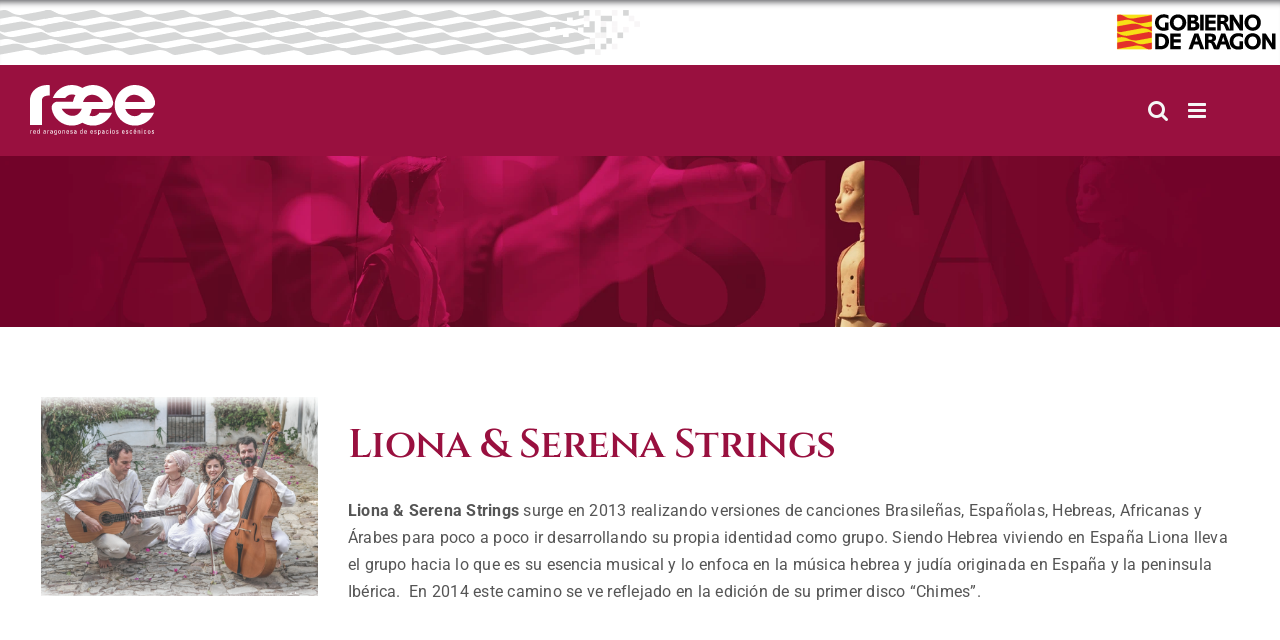

--- FILE ---
content_type: text/html; charset=UTF-8
request_url: https://raee.aragon.es/artista/liona-serena-strings/
body_size: 9311
content:
<!DOCTYPE html>
<html class="avada-html-layout-wide avada-html-header-position-top" lang="es" prefix="og: http://ogp.me/ns# fb: http://ogp.me/ns/fb#">
<head>
	<meta http-equiv="X-UA-Compatible" content="IE=edge" />
	<meta http-equiv="Content-Type" content="text/html; charset=utf-8"/>
	<meta name="viewport" content="width=device-width, initial-scale=1" />
	<title>Liona &#038; Serena Strings &#8211; RAEE</title>
<meta name='robots' content='max-image-preview:large' />
	<style>img:is([sizes="auto" i], [sizes^="auto," i]) { contain-intrinsic-size: 3000px 1500px }</style>
	<link rel="alternate" type="application/rss+xml" title="RAEE &raquo; Feed" href="https://raee.aragon.es/feed/" />
<link rel="alternate" type="application/rss+xml" title="RAEE &raquo; Feed de los comentarios" href="https://raee.aragon.es/comments/feed/" />
		
		
		
								
		<meta property="og:locale" content="es_ES"/>
		<meta property="og:type" content="article"/>
		<meta property="og:site_name" content="RAEE"/>
		<meta property="og:title" content="  Liona &#038; Serena Strings"/>
				<meta property="og:url" content="https://raee.aragon.es/artista/liona-serena-strings/"/>
																				<meta property="og:image" content="https://raee.aragon.es/wp-content/uploads/2025/10/Logo-RAEE-negativo-2025.svg"/>
		<meta property="og:image:width" content=""/>
		<meta property="og:image:height" content=""/>
		<meta property="og:image:type" content="image/svg+xml"/>
				<link rel='stylesheet' id='wp-block-library-css' href='https://raee.aragon.es/wp-includes/css/dist/block-library/style.min.css?ver=e1ea3741e072418c0649610f4992fbce' type='text/css' media='all' />
<style id='wp-block-library-theme-inline-css' type='text/css'>
.wp-block-audio :where(figcaption){color:#555;font-size:13px;text-align:center}.is-dark-theme .wp-block-audio :where(figcaption){color:#ffffffa6}.wp-block-audio{margin:0 0 1em}.wp-block-code{border:1px solid #ccc;border-radius:4px;font-family:Menlo,Consolas,monaco,monospace;padding:.8em 1em}.wp-block-embed :where(figcaption){color:#555;font-size:13px;text-align:center}.is-dark-theme .wp-block-embed :where(figcaption){color:#ffffffa6}.wp-block-embed{margin:0 0 1em}.blocks-gallery-caption{color:#555;font-size:13px;text-align:center}.is-dark-theme .blocks-gallery-caption{color:#ffffffa6}:root :where(.wp-block-image figcaption){color:#555;font-size:13px;text-align:center}.is-dark-theme :root :where(.wp-block-image figcaption){color:#ffffffa6}.wp-block-image{margin:0 0 1em}.wp-block-pullquote{border-bottom:4px solid;border-top:4px solid;color:currentColor;margin-bottom:1.75em}.wp-block-pullquote cite,.wp-block-pullquote footer,.wp-block-pullquote__citation{color:currentColor;font-size:.8125em;font-style:normal;text-transform:uppercase}.wp-block-quote{border-left:.25em solid;margin:0 0 1.75em;padding-left:1em}.wp-block-quote cite,.wp-block-quote footer{color:currentColor;font-size:.8125em;font-style:normal;position:relative}.wp-block-quote:where(.has-text-align-right){border-left:none;border-right:.25em solid;padding-left:0;padding-right:1em}.wp-block-quote:where(.has-text-align-center){border:none;padding-left:0}.wp-block-quote.is-large,.wp-block-quote.is-style-large,.wp-block-quote:where(.is-style-plain){border:none}.wp-block-search .wp-block-search__label{font-weight:700}.wp-block-search__button{border:1px solid #ccc;padding:.375em .625em}:where(.wp-block-group.has-background){padding:1.25em 2.375em}.wp-block-separator.has-css-opacity{opacity:.4}.wp-block-separator{border:none;border-bottom:2px solid;margin-left:auto;margin-right:auto}.wp-block-separator.has-alpha-channel-opacity{opacity:1}.wp-block-separator:not(.is-style-wide):not(.is-style-dots){width:100px}.wp-block-separator.has-background:not(.is-style-dots){border-bottom:none;height:1px}.wp-block-separator.has-background:not(.is-style-wide):not(.is-style-dots){height:2px}.wp-block-table{margin:0 0 1em}.wp-block-table td,.wp-block-table th{word-break:normal}.wp-block-table :where(figcaption){color:#555;font-size:13px;text-align:center}.is-dark-theme .wp-block-table :where(figcaption){color:#ffffffa6}.wp-block-video :where(figcaption){color:#555;font-size:13px;text-align:center}.is-dark-theme .wp-block-video :where(figcaption){color:#ffffffa6}.wp-block-video{margin:0 0 1em}:root :where(.wp-block-template-part.has-background){margin-bottom:0;margin-top:0;padding:1.25em 2.375em}
</style>
<style id='classic-theme-styles-inline-css' type='text/css'>
/*! This file is auto-generated */
.wp-block-button__link{color:#fff;background-color:#32373c;border-radius:9999px;box-shadow:none;text-decoration:none;padding:calc(.667em + 2px) calc(1.333em + 2px);font-size:1.125em}.wp-block-file__button{background:#32373c;color:#fff;text-decoration:none}
</style>
<style id='global-styles-inline-css' type='text/css'>
:root{--wp--preset--aspect-ratio--square: 1;--wp--preset--aspect-ratio--4-3: 4/3;--wp--preset--aspect-ratio--3-4: 3/4;--wp--preset--aspect-ratio--3-2: 3/2;--wp--preset--aspect-ratio--2-3: 2/3;--wp--preset--aspect-ratio--16-9: 16/9;--wp--preset--aspect-ratio--9-16: 9/16;--wp--preset--color--black: #000000;--wp--preset--color--cyan-bluish-gray: #abb8c3;--wp--preset--color--white: #ffffff;--wp--preset--color--pale-pink: #f78da7;--wp--preset--color--vivid-red: #cf2e2e;--wp--preset--color--luminous-vivid-orange: #ff6900;--wp--preset--color--luminous-vivid-amber: #fcb900;--wp--preset--color--light-green-cyan: #7bdcb5;--wp--preset--color--vivid-green-cyan: #00d084;--wp--preset--color--pale-cyan-blue: #8ed1fc;--wp--preset--color--vivid-cyan-blue: #0693e3;--wp--preset--color--vivid-purple: #9b51e0;--wp--preset--color--awb-color-1: #ffffff;--wp--preset--color--awb-color-2: #f6f6f6;--wp--preset--color--awb-color-3: #747474;--wp--preset--color--awb-color-4: #e10707;--wp--preset--color--awb-color-5: #333333;--wp--preset--color--awb-color-6: #991040;--wp--preset--color--awb-color-7: #99103f;--wp--preset--color--awb-color-8: #2b2a2a;--wp--preset--gradient--vivid-cyan-blue-to-vivid-purple: linear-gradient(135deg,rgba(6,147,227,1) 0%,rgb(155,81,224) 100%);--wp--preset--gradient--light-green-cyan-to-vivid-green-cyan: linear-gradient(135deg,rgb(122,220,180) 0%,rgb(0,208,130) 100%);--wp--preset--gradient--luminous-vivid-amber-to-luminous-vivid-orange: linear-gradient(135deg,rgba(252,185,0,1) 0%,rgba(255,105,0,1) 100%);--wp--preset--gradient--luminous-vivid-orange-to-vivid-red: linear-gradient(135deg,rgba(255,105,0,1) 0%,rgb(207,46,46) 100%);--wp--preset--gradient--very-light-gray-to-cyan-bluish-gray: linear-gradient(135deg,rgb(238,238,238) 0%,rgb(169,184,195) 100%);--wp--preset--gradient--cool-to-warm-spectrum: linear-gradient(135deg,rgb(74,234,220) 0%,rgb(151,120,209) 20%,rgb(207,42,186) 40%,rgb(238,44,130) 60%,rgb(251,105,98) 80%,rgb(254,248,76) 100%);--wp--preset--gradient--blush-light-purple: linear-gradient(135deg,rgb(255,206,236) 0%,rgb(152,150,240) 100%);--wp--preset--gradient--blush-bordeaux: linear-gradient(135deg,rgb(254,205,165) 0%,rgb(254,45,45) 50%,rgb(107,0,62) 100%);--wp--preset--gradient--luminous-dusk: linear-gradient(135deg,rgb(255,203,112) 0%,rgb(199,81,192) 50%,rgb(65,88,208) 100%);--wp--preset--gradient--pale-ocean: linear-gradient(135deg,rgb(255,245,203) 0%,rgb(182,227,212) 50%,rgb(51,167,181) 100%);--wp--preset--gradient--electric-grass: linear-gradient(135deg,rgb(202,248,128) 0%,rgb(113,206,126) 100%);--wp--preset--gradient--midnight: linear-gradient(135deg,rgb(2,3,129) 0%,rgb(40,116,252) 100%);--wp--preset--font-size--small: 12px;--wp--preset--font-size--medium: 20px;--wp--preset--font-size--large: 24px;--wp--preset--font-size--x-large: 42px;--wp--preset--font-size--normal: 16px;--wp--preset--font-size--xlarge: 32px;--wp--preset--font-size--huge: 48px;--wp--preset--spacing--20: 0.44rem;--wp--preset--spacing--30: 0.67rem;--wp--preset--spacing--40: 1rem;--wp--preset--spacing--50: 1.5rem;--wp--preset--spacing--60: 2.25rem;--wp--preset--spacing--70: 3.38rem;--wp--preset--spacing--80: 5.06rem;--wp--preset--shadow--natural: 6px 6px 9px rgba(0, 0, 0, 0.2);--wp--preset--shadow--deep: 12px 12px 50px rgba(0, 0, 0, 0.4);--wp--preset--shadow--sharp: 6px 6px 0px rgba(0, 0, 0, 0.2);--wp--preset--shadow--outlined: 6px 6px 0px -3px rgba(255, 255, 255, 1), 6px 6px rgba(0, 0, 0, 1);--wp--preset--shadow--crisp: 6px 6px 0px rgba(0, 0, 0, 1);}:where(.is-layout-flex){gap: 0.5em;}:where(.is-layout-grid){gap: 0.5em;}body .is-layout-flex{display: flex;}.is-layout-flex{flex-wrap: wrap;align-items: center;}.is-layout-flex > :is(*, div){margin: 0;}body .is-layout-grid{display: grid;}.is-layout-grid > :is(*, div){margin: 0;}:where(.wp-block-columns.is-layout-flex){gap: 2em;}:where(.wp-block-columns.is-layout-grid){gap: 2em;}:where(.wp-block-post-template.is-layout-flex){gap: 1.25em;}:where(.wp-block-post-template.is-layout-grid){gap: 1.25em;}.has-black-color{color: var(--wp--preset--color--black) !important;}.has-cyan-bluish-gray-color{color: var(--wp--preset--color--cyan-bluish-gray) !important;}.has-white-color{color: var(--wp--preset--color--white) !important;}.has-pale-pink-color{color: var(--wp--preset--color--pale-pink) !important;}.has-vivid-red-color{color: var(--wp--preset--color--vivid-red) !important;}.has-luminous-vivid-orange-color{color: var(--wp--preset--color--luminous-vivid-orange) !important;}.has-luminous-vivid-amber-color{color: var(--wp--preset--color--luminous-vivid-amber) !important;}.has-light-green-cyan-color{color: var(--wp--preset--color--light-green-cyan) !important;}.has-vivid-green-cyan-color{color: var(--wp--preset--color--vivid-green-cyan) !important;}.has-pale-cyan-blue-color{color: var(--wp--preset--color--pale-cyan-blue) !important;}.has-vivid-cyan-blue-color{color: var(--wp--preset--color--vivid-cyan-blue) !important;}.has-vivid-purple-color{color: var(--wp--preset--color--vivid-purple) !important;}.has-black-background-color{background-color: var(--wp--preset--color--black) !important;}.has-cyan-bluish-gray-background-color{background-color: var(--wp--preset--color--cyan-bluish-gray) !important;}.has-white-background-color{background-color: var(--wp--preset--color--white) !important;}.has-pale-pink-background-color{background-color: var(--wp--preset--color--pale-pink) !important;}.has-vivid-red-background-color{background-color: var(--wp--preset--color--vivid-red) !important;}.has-luminous-vivid-orange-background-color{background-color: var(--wp--preset--color--luminous-vivid-orange) !important;}.has-luminous-vivid-amber-background-color{background-color: var(--wp--preset--color--luminous-vivid-amber) !important;}.has-light-green-cyan-background-color{background-color: var(--wp--preset--color--light-green-cyan) !important;}.has-vivid-green-cyan-background-color{background-color: var(--wp--preset--color--vivid-green-cyan) !important;}.has-pale-cyan-blue-background-color{background-color: var(--wp--preset--color--pale-cyan-blue) !important;}.has-vivid-cyan-blue-background-color{background-color: var(--wp--preset--color--vivid-cyan-blue) !important;}.has-vivid-purple-background-color{background-color: var(--wp--preset--color--vivid-purple) !important;}.has-black-border-color{border-color: var(--wp--preset--color--black) !important;}.has-cyan-bluish-gray-border-color{border-color: var(--wp--preset--color--cyan-bluish-gray) !important;}.has-white-border-color{border-color: var(--wp--preset--color--white) !important;}.has-pale-pink-border-color{border-color: var(--wp--preset--color--pale-pink) !important;}.has-vivid-red-border-color{border-color: var(--wp--preset--color--vivid-red) !important;}.has-luminous-vivid-orange-border-color{border-color: var(--wp--preset--color--luminous-vivid-orange) !important;}.has-luminous-vivid-amber-border-color{border-color: var(--wp--preset--color--luminous-vivid-amber) !important;}.has-light-green-cyan-border-color{border-color: var(--wp--preset--color--light-green-cyan) !important;}.has-vivid-green-cyan-border-color{border-color: var(--wp--preset--color--vivid-green-cyan) !important;}.has-pale-cyan-blue-border-color{border-color: var(--wp--preset--color--pale-cyan-blue) !important;}.has-vivid-cyan-blue-border-color{border-color: var(--wp--preset--color--vivid-cyan-blue) !important;}.has-vivid-purple-border-color{border-color: var(--wp--preset--color--vivid-purple) !important;}.has-vivid-cyan-blue-to-vivid-purple-gradient-background{background: var(--wp--preset--gradient--vivid-cyan-blue-to-vivid-purple) !important;}.has-light-green-cyan-to-vivid-green-cyan-gradient-background{background: var(--wp--preset--gradient--light-green-cyan-to-vivid-green-cyan) !important;}.has-luminous-vivid-amber-to-luminous-vivid-orange-gradient-background{background: var(--wp--preset--gradient--luminous-vivid-amber-to-luminous-vivid-orange) !important;}.has-luminous-vivid-orange-to-vivid-red-gradient-background{background: var(--wp--preset--gradient--luminous-vivid-orange-to-vivid-red) !important;}.has-very-light-gray-to-cyan-bluish-gray-gradient-background{background: var(--wp--preset--gradient--very-light-gray-to-cyan-bluish-gray) !important;}.has-cool-to-warm-spectrum-gradient-background{background: var(--wp--preset--gradient--cool-to-warm-spectrum) !important;}.has-blush-light-purple-gradient-background{background: var(--wp--preset--gradient--blush-light-purple) !important;}.has-blush-bordeaux-gradient-background{background: var(--wp--preset--gradient--blush-bordeaux) !important;}.has-luminous-dusk-gradient-background{background: var(--wp--preset--gradient--luminous-dusk) !important;}.has-pale-ocean-gradient-background{background: var(--wp--preset--gradient--pale-ocean) !important;}.has-electric-grass-gradient-background{background: var(--wp--preset--gradient--electric-grass) !important;}.has-midnight-gradient-background{background: var(--wp--preset--gradient--midnight) !important;}.has-small-font-size{font-size: var(--wp--preset--font-size--small) !important;}.has-medium-font-size{font-size: var(--wp--preset--font-size--medium) !important;}.has-large-font-size{font-size: var(--wp--preset--font-size--large) !important;}.has-x-large-font-size{font-size: var(--wp--preset--font-size--x-large) !important;}
:where(.wp-block-post-template.is-layout-flex){gap: 1.25em;}:where(.wp-block-post-template.is-layout-grid){gap: 1.25em;}
:where(.wp-block-columns.is-layout-flex){gap: 2em;}:where(.wp-block-columns.is-layout-grid){gap: 2em;}
:root :where(.wp-block-pullquote){font-size: 1.5em;line-height: 1.6;}
</style>
<link rel='stylesheet' id='contact-form-7-css' href='https://raee.aragon.es/wp-content/plugins/contact-form-7/includes/css/styles.css?ver=6.1.3' type='text/css' media='all' />
<link rel='stylesheet' id='override-style-css' href='https://raee.aragon.es/wp-content/themes/Avada-Child-Theme/assets/css/raee2.css?ver=e1ea3741e072418c0649610f4992fbce' type='text/css' media='all' />
<link rel='stylesheet' id='autocomplete-css-css' href='https://raee.aragon.es/wp-content/themes/Avada-Child-Theme/assets/autocomplete/easy-autocomplete.min.css?ver=e1ea3741e072418c0649610f4992fbce' type='text/css' media='all' />
<link rel='stylesheet' id='autocomplete-themes-css-css' href='https://raee.aragon.es/wp-content/themes/Avada-Child-Theme/assets/autocomplete/easy-autocomplete.themes.min.css?ver=e1ea3741e072418c0649610f4992fbce' type='text/css' media='all' />
<link rel='stylesheet' id='more-elements-css-css' href='https://raee.aragon.es/wp-content/plugins/fusion-builder-more-elements/css/more-elements.css?ver=e1ea3741e072418c0649610f4992fbce' type='text/css' media='all' />
<link rel='stylesheet' id='flickity-css-css' href='https://raee.aragon.es/wp-content/plugins/fusion-builder-more-elements/css/flickity.css?ver=e1ea3741e072418c0649610f4992fbce' type='text/css' media='all' />
<link rel='stylesheet' id='fusion-dynamic-css-css' href='https://raee.aragon.es/wp-content/uploads/fusion-styles/0bb2e367e8d0c7d97ae9abd713397e02.min.css?ver=3.13.3' type='text/css' media='all' />
<script type="text/javascript" src="https://raee.aragon.es/wp-includes/js/jquery/jquery.min.js?ver=3.7.1" id="jquery-core-js"></script>
<script type="text/javascript" src="https://raee.aragon.es/wp-includes/js/jquery/jquery-migrate.min.js?ver=3.4.1" id="jquery-migrate-js"></script>
<script type="text/javascript" id="child-script-js-extra">
/* <![CDATA[ */
var front_ajax = {"ajax_url":"https:\/\/raee.aragon.es\/wp-admin\/admin-ajax.php"};
/* ]]> */
</script>
<script type="text/javascript" src="https://raee.aragon.es/wp-content/themes/Avada-Child-Theme/assets/js/scripts.js?ver=e1ea3741e072418c0649610f4992fbce" id="child-script-js"></script>
<script type="text/javascript" src="https://raee.aragon.es/wp-content/themes/Avada-Child-Theme/assets/autocomplete/jquery.easy-autocomplete.min.js?ver=e1ea3741e072418c0649610f4992fbce" id="autocomplete-js-js"></script>
<script type="text/javascript" src="https://raee.aragon.es/wp-content/themes/Avada-Child-Theme/assets/js/common.js?ver=e1ea3741e072418c0649610f4992fbce" id="common-js-js"></script>
<script type="text/javascript" src="https://raee.aragon.es/wp-content/plugins/fusion-builder-more-elements/js/more-elements.js?ver=e1ea3741e072418c0649610f4992fbce" id="more-elements-js-js"></script>
<script type="text/javascript" src="https://raee.aragon.es/wp-content/plugins/fusion-builder-more-elements/js/flickity.min.js?ver=e1ea3741e072418c0649610f4992fbce" id="flickity-js-js"></script>
<link rel="https://api.w.org/" href="https://raee.aragon.es/wp-json/" /><link rel="EditURI" type="application/rsd+xml" title="RSD" href="https://raee.aragon.es/xmlrpc.php?rsd" />

<link rel="canonical" href="https://raee.aragon.es/artista/liona-serena-strings/" />
<link rel='shortlink' href='https://raee.aragon.es/?p=57292' />
<link rel="alternate" title="oEmbed (JSON)" type="application/json+oembed" href="https://raee.aragon.es/wp-json/oembed/1.0/embed?url=https%3A%2F%2Fraee.aragon.es%2Fartista%2Fliona-serena-strings%2F" />
<link rel="alternate" title="oEmbed (XML)" type="text/xml+oembed" href="https://raee.aragon.es/wp-json/oembed/1.0/embed?url=https%3A%2F%2Fraee.aragon.es%2Fartista%2Fliona-serena-strings%2F&#038;format=xml" />
<link rel="preload" href="https://raee.aragon.es/wp-content/themes/Avada/includes/lib/assets/fonts/icomoon/awb-icons.woff" as="font" type="font/woff" crossorigin><link rel="preload" href="//raee.aragon.es/wp-content/themes/Avada/includes/lib/assets/fonts/fontawesome/webfonts/fa-brands-400.woff2" as="font" type="font/woff2" crossorigin><link rel="preload" href="//raee.aragon.es/wp-content/themes/Avada/includes/lib/assets/fonts/fontawesome/webfonts/fa-regular-400.woff2" as="font" type="font/woff2" crossorigin><link rel="preload" href="//raee.aragon.es/wp-content/themes/Avada/includes/lib/assets/fonts/fontawesome/webfonts/fa-solid-900.woff2" as="font" type="font/woff2" crossorigin><style type="text/css" id="css-fb-visibility">@media screen and (max-width: 640px){.fusion-no-small-visibility{display:none !important;}body .sm-text-align-center{text-align:center !important;}body .sm-text-align-left{text-align:left !important;}body .sm-text-align-right{text-align:right !important;}body .sm-flex-align-center{justify-content:center !important;}body .sm-flex-align-flex-start{justify-content:flex-start !important;}body .sm-flex-align-flex-end{justify-content:flex-end !important;}body .sm-mx-auto{margin-left:auto !important;margin-right:auto !important;}body .sm-ml-auto{margin-left:auto !important;}body .sm-mr-auto{margin-right:auto !important;}body .fusion-absolute-position-small{position:absolute;top:auto;width:100%;}.awb-sticky.awb-sticky-small{ position: sticky; top: var(--awb-sticky-offset,0); }}@media screen and (min-width: 641px) and (max-width: 1024px){.fusion-no-medium-visibility{display:none !important;}body .md-text-align-center{text-align:center !important;}body .md-text-align-left{text-align:left !important;}body .md-text-align-right{text-align:right !important;}body .md-flex-align-center{justify-content:center !important;}body .md-flex-align-flex-start{justify-content:flex-start !important;}body .md-flex-align-flex-end{justify-content:flex-end !important;}body .md-mx-auto{margin-left:auto !important;margin-right:auto !important;}body .md-ml-auto{margin-left:auto !important;}body .md-mr-auto{margin-right:auto !important;}body .fusion-absolute-position-medium{position:absolute;top:auto;width:100%;}.awb-sticky.awb-sticky-medium{ position: sticky; top: var(--awb-sticky-offset,0); }}@media screen and (min-width: 1025px){.fusion-no-large-visibility{display:none !important;}body .lg-text-align-center{text-align:center !important;}body .lg-text-align-left{text-align:left !important;}body .lg-text-align-right{text-align:right !important;}body .lg-flex-align-center{justify-content:center !important;}body .lg-flex-align-flex-start{justify-content:flex-start !important;}body .lg-flex-align-flex-end{justify-content:flex-end !important;}body .lg-mx-auto{margin-left:auto !important;margin-right:auto !important;}body .lg-ml-auto{margin-left:auto !important;}body .lg-mr-auto{margin-right:auto !important;}body .fusion-absolute-position-large{position:absolute;top:auto;width:100%;}.awb-sticky.awb-sticky-large{ position: sticky; top: var(--awb-sticky-offset,0); }}</style>		<script type="text/javascript">
			var doc = document.documentElement;
			doc.setAttribute( 'data-useragent', navigator.userAgent );
		</script>
		
	</head>

<body class="wp-singular artista-template-default single single-artista postid-57292 wp-theme-Avada wp-child-theme-Avada-Child-Theme awb-no-sidebars fusion-image-hovers fusion-pagination-sizing fusion-button_type-flat fusion-button_span-no fusion-button_gradient-linear avada-image-rollover-circle-yes avada-image-rollover-yes avada-image-rollover-direction-left fusion-body ltr no-tablet-sticky-header no-mobile-sticky-header no-mobile-slidingbar no-mobile-totop avada-has-rev-slider-styles fusion-disable-outline fusion-sub-menu-fade mobile-logo-pos-left layout-wide-mode avada-has-boxed-modal-shadow-none layout-scroll-offset-full avada-has-zero-margin-offset-top fusion-top-header menu-text-align-center mobile-menu-design-modern fusion-show-pagination-text fusion-header-layout-v4 avada-responsive avada-footer-fx-none avada-menu-highlight-style-background fusion-search-form-classic fusion-main-menu-search-overlay fusion-avatar-circle avada-dropdown-styles avada-blog-layout-large avada-blog-archive-layout-large avada-header-shadow-no avada-menu-icon-position-left avada-has-megamenu-shadow avada-has-mainmenu-dropdown-divider avada-has-mobile-menu-search avada-has-main-nav-search-icon avada-has-100-footer avada-has-breadcrumb-mobile-hidden avada-has-titlebar-hide avada-header-border-color-full-transparent avada-has-pagination-width_height avada-flyout-menu-direction-fade avada-ec-views-v1 post-type-archive-raee" data-awb-post-id="57292">
		<a class="skip-link screen-reader-text" href="#content">Saltar al contenido</a>

	<div id="boxed-wrapper">
		
		<div id="wrapper" class="fusion-wrapper">
			<div id="home" style="position:relative;top:-1px;"></div>
							
					
			<header class="fusion-header-wrapper">
				<div class="fusion-header-v4 fusion-logo-alignment fusion-logo-left fusion-sticky-menu- fusion-sticky-logo-1 fusion-mobile-logo-1 fusion-sticky-menu-only fusion-header-menu-align-center fusion-mobile-menu-design-modern">
					
<div class="fusion-secondary-header">
	<div class="bandas-gobierno"></div>
	<div class="logo-gobierno"></div>
</div>
<div class="fusion-header-sticky-height"></div>
<div class="fusion-sticky-header-wrapper"> <!-- start fusion sticky header wrapper -->
	<div class="fusion-header">
		<div class="fusion-row">
							<div class="fusion-logo" data-margin-top="0px" data-margin-bottom="0px" data-margin-left="0px" data-margin-right="0px">
			<a class="fusion-logo-link"  href="https://raee.aragon.es" >

						<!-- standard logo -->
			<img src="https://raee.aragon.es/wp-content/uploads/2025/10/Logo-RAEE-negativo-2025.svg" srcset="https://raee.aragon.es/wp-content/uploads/2025/10/Logo-RAEE-negativo-2025.svg 1x" width="108" height="43" alt="RAEE Logo" data-retina_logo_url="" class="fusion-standard-logo" />

											<!-- mobile logo -->
				<img src="https://raee.aragon.es/wp-content/uploads/2025/10/Logo-RAEE-negativo-2025.svg" srcset="https://raee.aragon.es/wp-content/uploads/2025/10/Logo-RAEE-negativo-2025.svg 1x" width="108" height="43" alt="RAEE Logo" data-retina_logo_url="" class="fusion-mobile-logo" />
			
											<!-- sticky header logo -->
				<img src="https://raee.aragon.es/wp-content/uploads/2025/10/Logo-RAEE-negativo-2025.svg" srcset="https://raee.aragon.es/wp-content/uploads/2025/10/Logo-RAEE-negativo-2025.svg 1x" width="108" height="43" alt="RAEE Logo" data-retina_logo_url="" class="fusion-sticky-logo" />
					</a>
		
<div class="fusion-header-content-3-wrapper">
	</div>
</div>
								<div class="fusion-mobile-menu-icons">
							<a href="#" class="fusion-icon awb-icon-bars" aria-label="Alternar menú móvil" aria-expanded="false"></a>
		
					<a href="#" class="fusion-icon awb-icon-search" aria-label="Alternar búsqueda en móvil"></a>
		
		
			</div>
			
					</div>
	</div>
	<div class="fusion-secondary-main-menu">
		<div class="fusion-row">
			<nav class="fusion-main-menu" aria-label="Menú principal"><div class="fusion-overlay-search"><form role="search" class="searchform fusion-search-form" method="get" action="https://raee.aragon.es/">
    <input type="text" value="" name="s" class="s" placeholder="Buscar..." required aria-required="true" aria-label="Buscar..."/>
    <input type="hidden" name="post_type" value="" />
    <input type="submit" class="fusion-search-submit searchsubmit" value="BUSCAR" />
</form>
<div class="fusion-search-spacer"></div><a href="#" role="button" aria-label="Close Search" class="fusion-close-search"></a></div><ul id="menu-superior" class="fusion-menu"><li  id="menu-item-51284"  class="menu-item menu-item-type-post_type menu-item-object-page menu-item-has-children menu-item-51284 fusion-dropdown-menu"  data-item-id="51284"><a  href="https://raee.aragon.es/espectaculos/" class="fusion-background-highlight"><span class="menu-text">Espectáculos</span> <span class="fusion-caret"><i class="fusion-dropdown-indicator" aria-hidden="true"></i></span></a><ul class="sub-menu"><li  id="menu-item-51288"  class="menu-item menu-item-type-post_type menu-item-object-page menu-item-51288 fusion-dropdown-submenu" ><a  href="https://raee.aragon.es/espectaculos/teatro/" class="fusion-background-highlight"><span>Teatro</span></a></li><li  id="menu-item-51287"  class="menu-item menu-item-type-post_type menu-item-object-page menu-item-51287 fusion-dropdown-submenu" ><a  href="https://raee.aragon.es/espectaculos/musica/" class="fusion-background-highlight"><span>Música</span></a></li><li  id="menu-item-51286"  class="menu-item menu-item-type-post_type menu-item-object-page menu-item-51286 fusion-dropdown-submenu" ><a  href="https://raee.aragon.es/espectaculos/danza/" class="fusion-background-highlight"><span>Danza</span></a></li><li  id="menu-item-51285"  class="menu-item menu-item-type-post_type menu-item-object-page menu-item-51285 fusion-dropdown-submenu" ><a  href="https://raee.aragon.es/espectaculos/circo/" class="fusion-background-highlight"><span>Circo</span></a></li></ul></li><li  id="menu-item-51289"  class="menu-item menu-item-type-custom menu-item-object-custom menu-item-51289"  data-item-id="51289"><a  href="https://raee.aragon.es/artistas/" class="fusion-background-highlight"><span class="menu-text">Artistas/Compañías</span></a></li><li  id="menu-item-7431"  class="menu-item menu-item-type-post_type menu-item-object-page menu-item-7431"  data-item-id="7431"><a  href="https://raee.aragon.es/catalogo-raee/" class="fusion-background-highlight"><span class="menu-text">Catálogo RAEE</span></a></li><li  id="menu-item-11341"  class="menu-item menu-item-type-custom menu-item-object-custom menu-item-11341"  data-item-id="11341"><a  href="/acceso/" class="fusion-background-highlight"><span class="menu-text">Acceso profesionales</span></a></li><li  id="menu-item-11337"  class="menu-item menu-item-type-post_type menu-item-object-page menu-item-11337"  data-item-id="11337"><a  href="https://raee.aragon.es/registro/" class="fusion-background-highlight"><span class="menu-text">Registro</span></a></li><li  id="menu-item-301"  class="menu-item menu-item-type-post_type menu-item-object-page menu-item-301"  data-item-id="301"><a  href="https://raee.aragon.es/sobre-la-raee/" class="fusion-background-highlight"><span class="menu-text">Sobre la RAEE</span></a></li><li  id="menu-item-302"  class="menu-item menu-item-type-post_type menu-item-object-page menu-item-302"  data-item-id="302"><a  href="https://raee.aragon.es/sobre-la-raee/contacto/" class="fusion-background-highlight"><span class="menu-text">Contacto</span></a></li><li class="fusion-custom-menu-item fusion-main-menu-search fusion-search-overlay"><a class="fusion-main-menu-icon" href="#" aria-label="Buscar" data-title="Buscar" title="Buscar" role="button" aria-expanded="false"></a></li></ul></nav>
<nav class="fusion-mobile-nav-holder fusion-mobile-menu-text-align-left" aria-label="Main Menu Mobile"></nav>

			
<div class="fusion-clearfix"></div>
<div class="fusion-mobile-menu-search">
	<form role="search" class="searchform fusion-search-form" method="get" action="https://raee.aragon.es/">
    <input type="text" value="" name="s" class="s" placeholder="Buscar..." required aria-required="true" aria-label="Buscar..."/>
    <input type="hidden" name="post_type" value="" />
    <input type="submit" class="fusion-search-submit searchsubmit" value="BUSCAR" />
</form>
</div>
		</div>
	</div>
</div> <!-- end fusion sticky header wrapper -->
				</div>
				<div class="fusion-clearfix"></div>
			</header>
								
							<div id="sliders-container" class="fusion-slider-visibility">
					</div>
				
					
							
			
						<main id="main" class="clearfix ">
				<div class="fusion-row" style="">

    <div class="imagen_portada_espectaculos">
        <img src="https://raee.aragon.es/wp-content/themes/Avada-Child-Theme/assets/img/Cabecera Artistas.webp">
        <div class="wrapper_portada_espectaculos">
            <div class="content_portada_espectaculos">
            </div>
        </div>
    </div>
    <section id="content" style="">

        <div id="posts-container" class="fusion-blog-archive fusion-clearfix">
            <div id="single_artista" style="padding-top:40px;">

                <div class="row">

                    <div id="artista" class="col-xs-12">
                                                    <div class="col-xs-12 col-sm-12 col-md-3 col-lg-3">
                                <img width="2560" height="1845" src="https://raee.aragon.es/wp-content/uploads/2023/03/Sfeard-Lss-c--scaled.jpg" class="attachment-full size-full" alt="" decoding="async" fetchpriority="high" srcset="https://raee.aragon.es/wp-content/uploads/2023/03/Sfeard-Lss-c--200x144.jpg 200w, https://raee.aragon.es/wp-content/uploads/2023/03/Sfeard-Lss-c--300x216.jpg 300w, https://raee.aragon.es/wp-content/uploads/2023/03/Sfeard-Lss-c--400x288.jpg 400w, https://raee.aragon.es/wp-content/uploads/2023/03/Sfeard-Lss-c--600x432.jpg 600w, https://raee.aragon.es/wp-content/uploads/2023/03/Sfeard-Lss-c--768x553.jpg 768w, https://raee.aragon.es/wp-content/uploads/2023/03/Sfeard-Lss-c--800x576.jpg 800w, https://raee.aragon.es/wp-content/uploads/2023/03/Sfeard-Lss-c--1024x738.jpg 1024w, https://raee.aragon.es/wp-content/uploads/2023/03/Sfeard-Lss-c--1200x865.jpg 1200w, https://raee.aragon.es/wp-content/uploads/2023/03/Sfeard-Lss-c--1536x1107.jpg 1536w, https://raee.aragon.es/wp-content/uploads/2023/03/Sfeard-Lss-c--scaled.jpg 2560w" sizes="(max-width: 2560px) 100vw, 2560px" />                            </div>
                                                <div class="col-xs-12 col-sm-12 col-md-9 col-lg-9" style="display:flex; align-items:flex-start; flex-wrap:wrap;">
                            <h1 class="titulo_espectaculos titulo_artista" style="color:#99103f !important; width: 100%; margin-bottom:10px; font-size:2.5em !important;">Liona & Serena Strings</h1>
                            <div ="descripcion" style="margin-top:20px;width: 100%;">
                            <strong>Liona &amp; Serena Strings</strong> surge en 2013 realizando versiones de canciones Brasileñas, Españolas, Hebreas, Africanas y Árabes para poco a poco ir desarrollando su propia identidad como grupo. Siendo Hebrea viviendo en España Liona lleva el grupo hacia lo que es su esencia musical y lo enfoca en la música hebrea y judía originada en España y la peninsula Ibérica.  En 2014 este camino se ve reflejado en la edición de su primer disco “Chimes”.</div>
                                                        </div>
                        </div>
                    </div>
                </div>
            </div>
        <div class="clear_section"></div>
        <div class="single_artista_espectaculos fusion-clearfix">
            <div class="row">
                                            </div>
        </div>

    </section>

						
					</div>  <!-- fusion-row -->
				</main>  <!-- #main -->
				
				
								
					
		<div class="fusion-footer">
				
	
	<footer id="footer" class="fusion-footer-copyright-area fusion-footer-copyright-center">
		<div class="fusion-row">
			<div class="fusion-copyright-content">

				<div class="fusion-copyright-notice">
		<div>
		RAEE. Red Aragonesa de Espacios Escénicos. Departamento de Educación, Cultura y Deporte del Gobierno de Aragón. Dirección General de Cultura. 2018-2025	</div>
</div>

			</div> <!-- fusion-fusion-copyright-content -->
		</div> <!-- fusion-row -->
	</footer> <!-- #footer -->
		</div> <!-- fusion-footer -->

		
																</div> <!-- wrapper -->
		</div> <!-- #boxed-wrapper -->
				<a class="fusion-one-page-text-link fusion-page-load-link" tabindex="-1" href="#" aria-hidden="true">Page load link</a>

		<div class="avada-footer-scripts">
			<script type="text/javascript">var fusionNavIsCollapsed=function(e){var t,n;window.innerWidth<=e.getAttribute("data-breakpoint")?(e.classList.add("collapse-enabled"),e.classList.remove("awb-menu_desktop"),e.classList.contains("expanded")||window.dispatchEvent(new CustomEvent("fusion-mobile-menu-collapsed",{detail:{nav:e}})),(n=e.querySelectorAll(".menu-item-has-children.expanded")).length&&n.forEach((function(e){e.querySelector(".awb-menu__open-nav-submenu_mobile").setAttribute("aria-expanded","false")}))):(null!==e.querySelector(".menu-item-has-children.expanded .awb-menu__open-nav-submenu_click")&&e.querySelector(".menu-item-has-children.expanded .awb-menu__open-nav-submenu_click").click(),e.classList.remove("collapse-enabled"),e.classList.add("awb-menu_desktop"),null!==e.querySelector(".awb-menu__main-ul")&&e.querySelector(".awb-menu__main-ul").removeAttribute("style")),e.classList.add("no-wrapper-transition"),clearTimeout(t),t=setTimeout(()=>{e.classList.remove("no-wrapper-transition")},400),e.classList.remove("loading")},fusionRunNavIsCollapsed=function(){var e,t=document.querySelectorAll(".awb-menu");for(e=0;e<t.length;e++)fusionNavIsCollapsed(t[e])};function avadaGetScrollBarWidth(){var e,t,n,l=document.createElement("p");return l.style.width="100%",l.style.height="200px",(e=document.createElement("div")).style.position="absolute",e.style.top="0px",e.style.left="0px",e.style.visibility="hidden",e.style.width="200px",e.style.height="150px",e.style.overflow="hidden",e.appendChild(l),document.body.appendChild(e),t=l.offsetWidth,e.style.overflow="scroll",t==(n=l.offsetWidth)&&(n=e.clientWidth),document.body.removeChild(e),jQuery("html").hasClass("awb-scroll")&&10<t-n?10:t-n}fusionRunNavIsCollapsed(),window.addEventListener("fusion-resize-horizontal",fusionRunNavIsCollapsed);</script><script type="speculationrules">
{"prefetch":[{"source":"document","where":{"and":[{"href_matches":"\/*"},{"not":{"href_matches":["\/wp-*.php","\/wp-admin\/*","\/wp-content\/uploads\/*","\/wp-content\/*","\/wp-content\/plugins\/*","\/wp-content\/themes\/Avada-Child-Theme\/*","\/wp-content\/themes\/Avada\/*","\/*\\?(.+)"]}},{"not":{"selector_matches":"a[rel~=\"nofollow\"]"}},{"not":{"selector_matches":".no-prefetch, .no-prefetch a"}}]},"eagerness":"conservative"}]}
</script>
<script type="text/javascript" src="https://raee.aragon.es/wp-includes/js/dist/hooks.min.js?ver=4d63a3d491d11ffd8ac6" id="wp-hooks-js"></script>
<script type="text/javascript" src="https://raee.aragon.es/wp-includes/js/dist/i18n.min.js?ver=5e580eb46a90c2b997e6" id="wp-i18n-js"></script>
<script type="text/javascript" id="wp-i18n-js-after">
/* <![CDATA[ */
wp.i18n.setLocaleData( { 'text direction\u0004ltr': [ 'ltr' ] } );
/* ]]> */
</script>
<script type="text/javascript" src="https://raee.aragon.es/wp-content/plugins/contact-form-7/includes/swv/js/index.js?ver=6.1.3" id="swv-js"></script>
<script type="text/javascript" id="contact-form-7-js-translations">
/* <![CDATA[ */
( function( domain, translations ) {
	var localeData = translations.locale_data[ domain ] || translations.locale_data.messages;
	localeData[""].domain = domain;
	wp.i18n.setLocaleData( localeData, domain );
} )( "contact-form-7", {"translation-revision-date":"2025-10-29 16:00:55+0000","generator":"GlotPress\/4.0.3","domain":"messages","locale_data":{"messages":{"":{"domain":"messages","plural-forms":"nplurals=2; plural=n != 1;","lang":"es"},"This contact form is placed in the wrong place.":["Este formulario de contacto est\u00e1 situado en el lugar incorrecto."],"Error:":["Error:"]}},"comment":{"reference":"includes\/js\/index.js"}} );
/* ]]> */
</script>
<script type="text/javascript" id="contact-form-7-js-before">
/* <![CDATA[ */
var wpcf7 = {
    "api": {
        "root": "https:\/\/raee.aragon.es\/wp-json\/",
        "namespace": "contact-form-7\/v1"
    },
    "cached": 1
};
/* ]]> */
</script>
<script type="text/javascript" src="https://raee.aragon.es/wp-content/plugins/contact-form-7/includes/js/index.js?ver=6.1.3" id="contact-form-7-js"></script>
<script type="text/javascript" src="https://www.google.com/recaptcha/api.js?render=6LeJkn8bAAAAAL0zOSZGU3fy_OrpXppoZLf6CKmg&amp;ver=3.0" id="google-recaptcha-js"></script>
<script type="text/javascript" src="https://raee.aragon.es/wp-includes/js/dist/vendor/wp-polyfill.min.js?ver=3.15.0" id="wp-polyfill-js"></script>
<script type="text/javascript" id="wpcf7-recaptcha-js-before">
/* <![CDATA[ */
var wpcf7_recaptcha = {
    "sitekey": "6LeJkn8bAAAAAL0zOSZGU3fy_OrpXppoZLf6CKmg",
    "actions": {
        "homepage": "homepage",
        "contactform": "contactform"
    }
};
/* ]]> */
</script>
<script type="text/javascript" src="https://raee.aragon.es/wp-content/plugins/contact-form-7/modules/recaptcha/index.js?ver=6.1.3" id="wpcf7-recaptcha-js"></script>
<script type="text/javascript" src="https://raee.aragon.es/wp-content/uploads/fusion-scripts/d45163c9afcf1cfa4bae1457bb0e4155.min.js?ver=3.13.3" id="fusion-scripts-js"></script>
				<script type="text/javascript">
				jQuery( document ).ready( function() {
					var ajaxurl = 'https://raee.aragon.es/wp-admin/admin-ajax.php';
					if ( 0 < jQuery( '.fusion-login-nonce' ).length ) {
						jQuery.get( ajaxurl, { 'action': 'fusion_login_nonce' }, function( response ) {
							jQuery( '.fusion-login-nonce' ).html( response );
						});
					}
				});
				</script>
						</div>

			<section class="to-top-container to-top-right" aria-labelledby="awb-to-top-label">
		<a href="#" id="toTop" class="fusion-top-top-link">
			<span id="awb-to-top-label" class="screen-reader-text">Ir a Arriba</span>

					</a>
	</section>
		</body>
</html>

<!-- Dynamic page generated in 3.516 seconds. -->
<!-- Cached page generated by WP-Super-Cache on 2026-01-18 19:48:12 -->

<!-- super cache -->

--- FILE ---
content_type: application/javascript
request_url: https://raee.aragon.es/wp-content/themes/Avada-Child-Theme/assets/js/common.js?ver=e1ea3741e072418c0649610f4992fbce
body_size: 632
content:
(function ($) {

    $(document).on('ready', function () {

        var $checkChange = $('.check_change_select').is('select') ? $('.check_change_select') : $('.check_change_select select');
        var $aProvincias = (typeof $('#artista_provincia').val() !== 'undefined') ? $('#artista_provincia') : $("#artista\\[provincia\\]");
        var $dProvincias = (typeof $('#distribuidora_provincia').val() !== 'undefined') ? $('#distribuidora_provincia') : $("#distribuidora\\[provincia\\]");
        var first_time = false;

        $checkChange.on('change', function () {
            var last = $(this).find('option:last').is(":selected");
            if (last) {
                $('#switch_procedencia').val('pais');
                $('.register-switch-procedencia').find('.register-switch-procedencia-cp').hide();
                $('.register-switch-procedencia').find('.register-switch-procedencia-pais').show();
            } else {
                $('#switch_procedencia').val('cp');
                $('.register-switch-procedencia').find('.register-switch-procedencia-cp').show();
                $('.register-switch-procedencia').find('.register-switch-procedencia-pais').hide();
            }
            change_items_provincias($(this).val());
        });

        $checkChange.trigger('change');

        function change_items_provincias($id) {
            if(first_time){
                $aProvincias.find('option[value="0"]').prop('selected', true);
                $dProvincias.find('option[value="0"]').prop('selected', true);
            }
            first_time = true;
            $('.register-select-provincia').show();
            $aProvincias.find('option').each(function () {
                $(this).show();
            });
            $dProvincias.find('option').each(function () {
                $(this).show();
            });
            if($id == 384){
                $aProvincias.find('option').each(function () {
                    $(this).hide();
                });
                $dProvincias.find('option').each(function () {
                    $(this).hide();
                });
                $aProvincias.find('option[value="9074"]').show();
                $aProvincias.find('option[value="9075"]').show();
                $aProvincias.find('option[value="9076"]').show();
                $dProvincias.find('option[value="9074"]').show();
                $dProvincias.find('option[value="9075"]').show();
                $dProvincias.find('option[value="9076"]').show();
            }else if($id == 11641){
                $aProvincias.find('option').each(function () {
                    $(this).show();
                });
                $dProvincias.find('option').each(function () {
                    $(this).show();
                });
                $aProvincias.find('option[value="9074"]').hide();
                $aProvincias.find('option[value="9075"]').hide();
                $aProvincias.find('option[value="9076"]').hide();
                $dProvincias.find('option[value="9074"]').hide();
                $dProvincias.find('option[value="9075"]').hide();
                $dProvincias.find('option[value="9076"]').hide();
            }else if($id == 403){
                $('.register-select-provincia').hide();
            }else{
                $aProvincias.find('option').each(function () {
                    $(this).hide();
                });
                $dProvincias.find('option').each(function () {
                    $(this).hide();
                });
            }
        }

    });

})(jQuery)